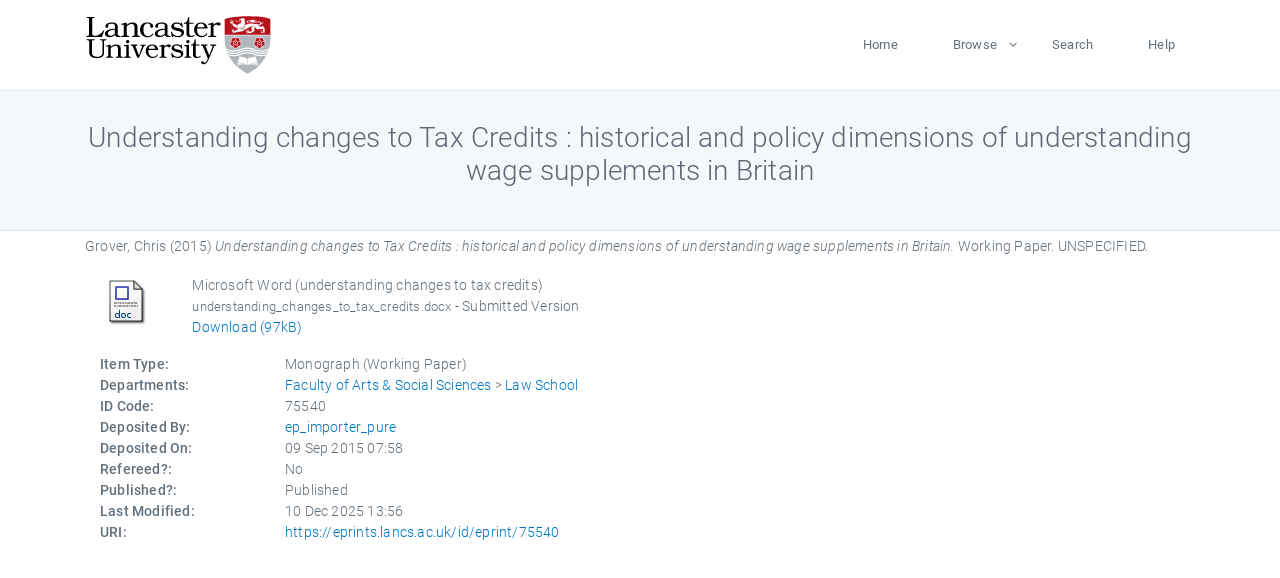

--- FILE ---
content_type: text/html; charset=utf-8
request_url: https://eprints.lancs.ac.uk/id/eprint/75540/
body_size: 4454
content:
<!DOCTYPE html>
<html xmlns="http://www.w3.org/1999/xhtml" lang="en">
  <head>
    <meta charset="utf-8" />
    <title> Understanding changes to Tax Credits : historical and policy dimensions of understanding wage supplements in Britain  - Lancaster EPrints</title>
    
    
    
    <!-- Google Tag Manager -->
<!--
    <script>(function(w,d,s,l,i){w[l]=w[l]||[];w[l].push({'gtm.start':
    new Date().getTime(),event:'gtm.js'});var f=d.getElementsByTagName(s)[0],
    j=d.createElement(s),dl=l!='dataLayer'?'&amp;l='+l:'';j.async=true;j.src=
    'https://www.googletagmanager.com/gtm.js?id='+i+dl;f.parentNode.insertBefore(j,f);
    })(window,document,'script','dataLayer','GTM-MDLDXCK7');</script>
-->
    <!-- End Google Tag Manager -->
  
    <meta charset="utf-8" />
    <meta name="viewport" content="width=device-width, initial-scale=1, shrink-to-fit=no" />
    <meta name="description" content="" />
    <meta name="author" content="" />
    <link rel="icon" href="/img/basic/favicon.ico" type="image/x-icon" />
    <style>
      .loader {
          position: fixed;
          left: 0;
          top: 0;
          width: 100%;
          height: 100%;
          background-color: #F5F8FA;
          z-index: 9998;
          text-align: center;
      }

      .plane-container {
          position: absolute;
          top: 50%;
          left: 50%;
      }
    </style>
  
    <meta content="75540" name="eprints.eprintid" />
<meta name="eprints.rev_number" content="1215" />
<meta content="archive" name="eprints.eprint_status" />
<meta name="eprints.userid" content="13568" />
<meta name="eprints.source" content="pure" />
<meta content="disk0/00/07/55/40" name="eprints.dir" />
<meta name="eprints.datestamp" content="2015-09-09 07:58:00" />
<meta name="eprints.lastmod" content="2025-12-10 13:56:36" />
<meta name="eprints.status_changed" content="2015-09-09 06:37:14" />
<meta content="monograph" name="eprints.type" />
<meta content="show" name="eprints.metadata_visibility" />
<meta content="Grover, Chris" name="eprints.creators_name" />
<meta content="c.grover@lancaster.ac.uk" name="eprints.creators_id" />
<meta name="eprints.title" content="Understanding changes to Tax Credits : historical and policy dimensions of understanding wage supplements in Britain" />
<meta content="pub" name="eprints.ispublished" />
<meta name="eprints.divisions" content="law" />
<meta name="eprints.date" content="2015" />
<meta content="published" name="eprints.date_type" />
<meta name="eprints.contact_email" content="c.grover@lancaster.ac.uk" />
<meta name="eprints.full_text_status" content="public" />
<meta content="working_paper" name="eprints.monograph_type" />
<meta content="1-40" name="eprints.pagerange" />
<meta name="eprints.pages" content="97646" />
<meta content="FALSE" name="eprints.refereed" />
<meta content="2015" name="eprints.hoa_date_pub" />
<meta content="FALSE" name="eprints.hoa_exclude" />
<meta name="eprints.citation" content="  Grover, Chris  (2015) Understanding changes to Tax Credits : historical and policy dimensions of understanding wage supplements in Britain.  Working Paper. UNSPECIFIED.     " />
<meta content="https://eprints.lancs.ac.uk/id/eprint/75540/1/understanding_changes_to_tax_credits.docx" name="eprints.document_url" />
<link rel="schema.DC" href="http://purl.org/DC/elements/1.0/" />
<meta name="DC.relation" content="https://eprints.lancs.ac.uk/id/eprint/75540/" />
<meta content="Understanding changes to Tax Credits : historical and policy dimensions of understanding wage supplements in Britain" name="DC.title" />
<meta name="DC.creator" content="Grover, Chris" />
<meta content="2015" name="DC.date" />
<meta name="DC.type" content="Monograph" />
<meta name="DC.type" content="NonPeerReviewed" />
<meta name="DC.format" content="application/msword" />
<meta name="DC.language" content="en" />
<meta content="https://eprints.lancs.ac.uk/id/eprint/75540/1/understanding_changes_to_tax_credits.docx" name="DC.identifier" />
<meta content="  Grover, Chris  (2015) Understanding changes to Tax Credits : historical and policy dimensions of understanding wage supplements in Britain.  Working Paper. UNSPECIFIED.     " name="DC.identifier" />
<link href="https://eprints.lancs.ac.uk/id/eprint/75540/" rel="canonical" />
<link rel="alternate" type="application/vnd.eprints.data+xml; charset=utf-8" href="https://eprints.lancs.ac.uk/cgi/export/eprint/75540/XML/lep-eprint-75540.xml" title="EP3 XML" />
<link type="application/rdf+xml" rel="alternate" title="RDF+XML" href="https://eprints.lancs.ac.uk/cgi/export/eprint/75540/RDFXML/lep-eprint-75540.rdf" />
<link type="text/plain" rel="alternate" title="RDF+N-Triples" href="https://eprints.lancs.ac.uk/cgi/export/eprint/75540/RDFNT/lep-eprint-75540.nt" />
<link rel="alternate" type="text/plain; charset=utf-8" href="https://eprints.lancs.ac.uk/cgi/export/eprint/75540/DC/lep-eprint-75540.txt" title="Dublin Core" />
<link rel="alternate" type="text/plain; charset=utf-8" href="https://eprints.lancs.ac.uk/cgi/export/eprint/75540/Text/lep-eprint-75540.txt" title="ASCII Citation" />
<link type="text/n3" rel="alternate" title="RDF+N3" href="https://eprints.lancs.ac.uk/cgi/export/eprint/75540/RDFN3/lep-eprint-75540.n3" />
<link rel="alternate" type="text/xml; charset=utf-8" href="https://eprints.lancs.ac.uk/cgi/export/eprint/75540/RIOXX2/lep-eprint-75540.xml" title="RIOXX2 XML" />
<link title="OpenURL ContextObject in Span" href="https://eprints.lancs.ac.uk/cgi/export/eprint/75540/COinS/lep-eprint-75540.txt" type="text/plain; charset=utf-8" rel="alternate" />
<link rel="alternate" type="text/xml; charset=utf-8" href="https://eprints.lancs.ac.uk/cgi/export/eprint/75540/METS/lep-eprint-75540.xml" title="METS" />
<link type="application/atom+xml;charset=utf-8" rel="alternate" title="Atom" href="https://eprints.lancs.ac.uk/cgi/export/eprint/75540/Atom/lep-eprint-75540.xml" />
<link rel="alternate" type="text/csv; charset=utf-8" href="https://eprints.lancs.ac.uk/cgi/export/eprint/75540/CSV/lep-eprint-75540.csv" title="Multiline CSV" />
<link title="Refer" href="https://eprints.lancs.ac.uk/cgi/export/eprint/75540/Refer/lep-eprint-75540.refer" type="text/plain" rel="alternate" />
<link rel="alternate" type="text/xml; charset=utf-8" href="https://eprints.lancs.ac.uk/cgi/export/eprint/75540/MODS/lep-eprint-75540.xml" title="MODS" />
<link title="JSON" href="https://eprints.lancs.ac.uk/cgi/export/eprint/75540/JSON/lep-eprint-75540.js" type="application/json; charset=utf-8" rel="alternate" />
<link type="text/xml; charset=utf-8" rel="alternate" title="OpenURL ContextObject" href="https://eprints.lancs.ac.uk/cgi/export/eprint/75540/ContextObject/lep-eprint-75540.xml" />
<link rel="alternate" type="text/plain; charset=utf-8" href="https://eprints.lancs.ac.uk/cgi/export/eprint/75540/BibTeX/lep-eprint-75540.bib" title="BibTeX" />
<link href="https://eprints.lancs.ac.uk/cgi/export/eprint/75540/EndNote/lep-eprint-75540.enw" title="EndNote" rel="alternate" type="text/plain; charset=utf-8" />
<link rel="alternate" type="text/xml; charset=utf-8" href="https://eprints.lancs.ac.uk/cgi/export/eprint/75540/DIDL/lep-eprint-75540.xml" title="MPEG-21 DIDL" />
<link href="https://eprints.lancs.ac.uk/cgi/export/eprint/75540/Simple/lep-eprint-75540.txt" title="Simple Metadata" rel="alternate" type="text/plain; charset=utf-8" />
<link type="text/html; charset=utf-8" rel="alternate" title="HTML Citation" href="https://eprints.lancs.ac.uk/cgi/export/eprint/75540/HTML/lep-eprint-75540.html" />
<link title="Reference Manager" href="https://eprints.lancs.ac.uk/cgi/export/eprint/75540/RIS/lep-eprint-75540.ris" type="text/plain" rel="alternate" />
<link rel="Top" href="https://eprints.lancs.ac.uk/" />
    <link rel="Sword" href="https://eprints.lancs.ac.uk/sword-app/servicedocument" />
    <link rel="SwordDeposit" href="https://eprints.lancs.ac.uk/id/contents" />
    <link rel="Search" href="https://eprints.lancs.ac.uk/cgi/search" type="text/html" />
    <link title="Lancaster EPrints" rel="Search" href="https://eprints.lancs.ac.uk/cgi/opensearchdescription" type="application/opensearchdescription+xml" />
    <script src="https://www.google.com/jsapi" type="text/javascript">
//padder
</script><script type="text/javascript">
// <![CDATA[
google.load("visualization", "1", {packages:["corechart", "geochart"]});
// ]]></script><script type="text/javascript">
// <![CDATA[
var eprints_http_root = "https://eprints.lancs.ac.uk";
var eprints_http_cgiroot = "https://eprints.lancs.ac.uk/cgi";
var eprints_oai_archive_id = "eprints.lancs.ac.uk";
var eprints_logged_in = false;
var eprints_logged_in_userid = 0;
var eprints_logged_in_username = "";
var eprints_logged_in_usertype = "";
// ]]></script>
    <style type="text/css">.ep_logged_in { display: none }</style>
    <link rel="stylesheet" href="/style/auto-3.4.5.css" type="text/css" />
    <script src="/javascript/auto-3.4.5.js" type="text/javascript">
//padder
</script>
    <link rel="stylesheet" href="/style/app.css" type="text/css" />
    <!--[if lte IE 6]>
        <link rel="stylesheet" type="text/css" href="/style/ie6.css" />
   <![endif]-->
    <meta name="Generator" content="EPrints 3.4.5" />
    <meta http-equiv="Content-Type" content="text/html; charset=UTF-8" />
    <meta http-equiv="Content-Language" content="en" />
    
    
    <script src="/js/app.js">// <!-- No script --></script>
  
  </head>
  <body>
    
      
    <!-- Google Tag Manager (noscript) -->
<!--
    <noscript><iframe src="https://www.googletagmanager.com/ns.html?id=GTM-MDLDXCK7"
	height="0" width="0" style="display:none;visibility:hidden"></iframe></noscript>
-->
    <!-- End Google Tag Manager (noscript) -->
  
      <!-- Pre loader -->
      <div id="loader" class="loader" role="region" aria-label="Page loading">
          <div class="plane-container">
              <div class="l-s-2 blink">LOADING</div>
          </div>
      </div>     
  
    <div id="app" class="paper-loading">

      

      
  <!--    <epc:pin ref="pagetop"/> -->
      
      <div class="invisible-links" role="navigation">
          <a href="#main_content">Skip to main content</a>
      </div>
  
      <nav class="mainnav navbar navbar-default justify-content-between">
          <div class="container relative">
              <a class="offcanvas dl-trigger paper-nav-toggle" data-toggle="offcanvas" aria-expanded="false" aria-label="Toggle navigation">
                  <i></i>
              </a>
              <a class="navbar-brand" href="https://www.lancaster.ac.uk">
                  <div class="logo"><div class="logo-wrapper">
                      <img class="d-inline-block align-top" style="height: 60px;" alt="Lancaster University homepage" src="https://www.lancaster.ac.uk/media/wdp/style-assets/images/logos/lu-logo.svg" />
                  </div></div>
              </a>
              <div class="paper_menu">
                  <div id="dl-menu" class="xv-menuwrapper responsive-menu">
                      <ul class="dl-menu align-items-center">
                          <li><a href="http://eprints.lancs.ac.uk">Home</a></li>
                          <li class="parent"><a href="#">Browse</a>
                              <ul class="lg-submenu">
                                  <li><a href="http://eprints.lancs.ac.uk/view/year/">By Year</a></li>
                                  <li><a href="http://eprints.lancs.ac.uk/view/subjects/">By Subject</a></li>
                                  <li><a href="http://eprints.lancs.ac.uk/view/divisions/">By Department</a></li>
                                  <!-- <li><a href="#project">By Project</a></li> -->
                              </ul>
                          </li>
                          <li><a href="https://eprints.lancs.ac.uk/cgi/search/advanced">Search</a></li>
                          <li><a href="http://eprints.lancs.ac.uk/help">Help</a></li>
                      </ul>
                  </div>
              </div>
          </div>
      </nav>
  

      <main class="page" id="main_content">
        <div class="search-section">
          <div class="container">
            <h1> Understanding changes to Tax Credits : historical and policy dimensions of understanding wage supplements in Britain </h1>
          </div>
        </div>
        <div class="container">
          <div class="ep_summary_content"><div class="ep_summary_content_top"></div><div class="ep_summary_content_left"></div><div class="ep_summary_content_right"></div><div class="ep_summary_content_main">

  <p style="margin-bottom: 1em">
    


    <span class="person_name">Grover, Chris</span>
  

(2015)

<em>Understanding changes to Tax Credits : historical and policy dimensions of understanding wage supplements in Britain.</em>


    Working Paper.
    UNSPECIFIED.
  


  



  </p>

  

  

    
  
    
      
      <div class="container">
        
          <div class="row">
            <div class="col-1"><a class="ep_document_link" href="https://eprints.lancs.ac.uk/75540/1/understanding_changes_to_tax_credits.docx"><img src="https://eprints.lancs.ac.uk/style/images/fileicons/application_msword.png" border="0" class="ep_doc_icon" alt="[thumbnail of understanding changes to tax credits]" /></a></div>
            <div class="col-11">
              

<!-- document citation -->


<span class="ep_document_citation">
<span class="document_format">Microsoft Word (understanding changes to tax credits)</span>
<br /><span class="document_filename">understanding_changes_to_tax_credits.docx</span>
 - Submitted Version


</span>

<br />
              <a href="https://eprints.lancs.ac.uk/id/eprint/75540/1/understanding_changes_to_tax_credits.docx" class="ep_document_link">Download (97kB)</a>
              
			  
			  
              
  
              <ul>
              
              </ul>
            </div>
          </div>
        
      </div>
    

  

  

  

  <div class="container">
    <div class="row">
      <div class="col-2 field-label" id="label-type">Item Type:</div>
      <div class="col-10 field-value" aria-labelledby="label-type">
        Monograph
        
        (Working Paper)
        
      </div>
    </div>
    
    
      
    
      
    
      
    
      
    
      
    
      
        <div class="row">
          <div class="col-2 field-label" id="label-divisions">Departments:</div>
          <div class="col-10 field-value" aria-labelledby="label-divisions"><a href="https://eprints.lancs.ac.uk/view/divisions/fass/">Faculty of Arts &amp; Social Sciences</a> &gt; <a href="https://eprints.lancs.ac.uk/view/divisions/law/">Law School</a></div>
        </div>
      
    
      
        <div class="row">
          <div class="col-2 field-label" id="label-eprintid">ID Code:</div>
          <div class="col-10 field-value" aria-labelledby="label-eprintid">75540</div>
        </div>
      
    
      
    
      
        <div class="row">
          <div class="col-2 field-label" id="label-userid">Deposited By:</div>
          <div class="col-10 field-value" aria-labelledby="label-userid">

<a href="https://eprints.lancs.ac.uk/cgi/users/home?screen=User::View&amp;userid=13568"><span class="ep_name_citation"><span class="person_name">ep_importer_pure</span></span></a>

</div>
        </div>
      
    
      
        <div class="row">
          <div class="col-2 field-label" id="label-datestamp">Deposited On:</div>
          <div class="col-10 field-value" aria-labelledby="label-datestamp">09 Sep 2015 07:58</div>
        </div>
      
    
      
        <div class="row">
          <div class="col-2 field-label" id="label-refereed">Refereed?:</div>
          <div class="col-10 field-value" aria-labelledby="label-refereed">No</div>
        </div>
      
    
      
        <div class="row">
          <div class="col-2 field-label" id="label-ispublished">Published?:</div>
          <div class="col-10 field-value" aria-labelledby="label-ispublished">Published</div>
        </div>
      
    
      
        <div class="row">
          <div class="col-2 field-label" id="label-lastmod">Last Modified:</div>
          <div class="col-10 field-value" aria-labelledby="label-lastmod">10 Dec 2025 13:56</div>
        </div>
      
    
    <div class="row">
      <div class="col-2 field-label" id="label-uri">URI:</div>
      <div class="col-10 field-value" aria-labelledby="label-uri"><a href="https://eprints.lancs.ac.uk/id/eprint/75540">https://eprints.lancs.ac.uk/id/eprint/75540</a></div>
    </div>
  </div>

  
  

<!--
  <epc:if test="!$flags{preview}">
    <epc:phrase ref="summary_page:actions"/>
    <div class="container ep_summary_page_actions">
    <epc:foreach expr="action_list('eprint_summary_page_actions',$item)" iterator="action">
      <div class="row">
        <div class="col-2"><epc:print expr="$action.action_icon()" /></div>
        <div class="col-10"><epc:print expr="$action.action_title()" /></div>
      </div>
    </epc:foreach>
    </div>
  </epc:if>
-->

</div><div class="ep_summary_content_bottom"></div><div class="ep_summary_content_after"></div></div>
        </div>
      </main>

      
      <footer>
          <div class="container">
              <div class="row" style="justify-content: space-between;">
                  <div class=" col-lg-4 col-xl-6 col-12 responsive-phone footer-library"><a href="https://www.lancaster.ac.uk/library" class="">
                      <div class="logo"><div class="logo-wrapper">
                          <img src="https://www.lancaster.ac.uk/media/wdp/style-assets/images/library/library-logo.svg" style="height: 60px" alt="Lancaster University Library homepage" />
                          <span class="circle"></span>
                      </div></div>
                  </a>
                  </div>
                  <div class="col-xl-3 responsive-phone">
                      <div class="h6">Links</div>
                      <ul class="footer-links">
                          <li><a href="https://www.eprints.org/uk/index.php/eprints-software/">EPrints</a></li>
                          <li><a href="http://eprints.lancs.ac.uk/help">FAQ</a></li>
                          <li><a href="https://www.lancaster.ac.uk/privacy/">Privacy Policy</a></li>
                      </ul>
                  </div>
                  <div class="col-6 col-md-12 col-12 col-xl-3 responsive-phone">
                      <div class="h6">Connect via Social Media</div>
                      <ul class="social">
                          <li class="facebook"><a href="https://en-gb.facebook.com/LancasterUniversityLibrary/" aria-label="Facebook"><span class="icon icon-facebook"></span></a>
                          </li>
                          <li class="twitter"><a href="https://twitter.com/LancasterUniLib" aria-label="Twitter"><span class="icon icon-twitter"></span></a>
                          </li>
                      </ul>
                      <div class="copyrights">
                          <p>© 2020 Lancaster University Library</p>
                      </div>
                  </div>
              </div>
          </div>
      </footer>
  

    </div>
  </body>
</html>